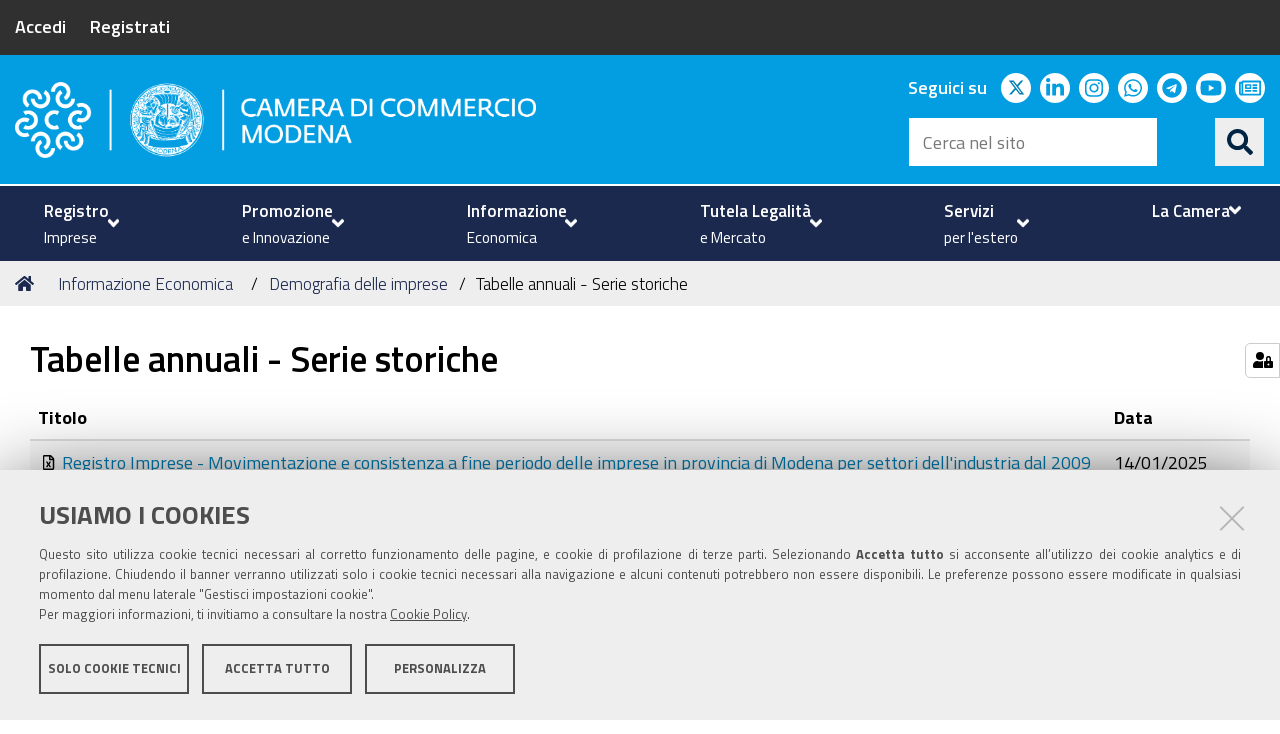

--- FILE ---
content_type: text/html;charset=utf-8
request_url: https://www.mo.camcom.it/informazione-economica/demografia-delle-imprese/serie-storiche
body_size: 6415
content:
<!DOCTYPE html>
<html xmlns="http://www.w3.org/1999/xhtml" lang="it" xml:lang="it">
  <head><meta http-equiv="Content-Type" content="text/html; charset=UTF-8" /><link rel="stylesheet" href="https://www.mo.camcom.it/++resource++redturtle.chefcookie/styles.css?v=0.2.1" /><link rel="stylesheet" href="https://www.mo.camcom.it/++plone++production/++unique++2025-06-12T11:09:26.857535/default.css" data-bundle="production" /><link rel="stylesheet" href="https://www.mo.camcom.it/++plone++rer.newsletter/++unique++None/custom.css" data-bundle="newsletter_style" /><link rel="stylesheet" href="https://www.mo.camcom.it/++plone++redturtle.bandi.styles/++unique++2025-01-20%2015%3A33%3A37.435989/bandi.css" data-bundle="redturtle-bandi-bundle" /><link rel="stylesheet" href="https://www.mo.camcom.it/++plone++collective.expandcollapse.tile/++unique++2025-01-20%2015%3A50%3A02.890560/dist/styles.css" data-bundle="expand-collapse-tile-bundle" /><link rel="stylesheet" href="https://www.mo.camcom.it/++plone++redturtle-patterns-slider/++unique++2025-01-20%2015%3A35%3A01.780206/build/redturtle-patterns-slider-bundle-compiled.min.css" data-bundle="redturtle-patterns-slider-bundle" /><link rel="stylesheet" href="https://www.mo.camcom.it/++resource++redturtle.tiles.management/tiles-management-compiled.css?version=2025-01-20%2015%3A49%3A07.018414" data-bundle="redturtle-tiles-management" /><link rel="stylesheet" href="https://www.mo.camcom.it/++plone++rer.customersatisfaction/++unique++2025-01-22%2018%3A05%3A25.877793/rer-customersatisfaction.css" data-bundle="rer-customer-satisfaction" /><link rel="stylesheet" href="https://www.mo.camcom.it/++resource++wildcard-media/components/mediaelement/build/mediaelementplayer.min.css?version=2025-01-20%2015%3A50%3A01.422557" data-bundle="wildcard-media" /><link rel="stylesheet" href="https://www.mo.camcom.it//++theme++cciaa-c5p-theme/c5p-resources/lib/styles.min.css" data-bundle="diazo" /><link rel="stylesheet" href="https://www.mo.camcom.it/custom.css?timestamp=2025-04-14 13:17:12.416219" data-bundle="custom-css" /><link rel="alternate" href="https://www.mo.camcom.it/informazione-economica/demografia-delle-imprese/serie-storiche/tabelle-annuali-serie-storiche/RSS" title="Tabelle annuali - Serie storiche - b'RSS 1.0'" type="application/rss+xml" /><link rel="alternate" href="https://www.mo.camcom.it/informazione-economica/demografia-delle-imprese/serie-storiche/tabelle-annuali-serie-storiche/rss.xml" title="Tabelle annuali - Serie storiche - b'RSS 2.0'" type="application/rss+xml" /><link rel="alternate" href="https://www.mo.camcom.it/informazione-economica/demografia-delle-imprese/serie-storiche/tabelle-annuali-serie-storiche/atom.xml" title="Tabelle annuali - Serie storiche - b'Atom'" type="application/rss+xml" /><link rel="canonical" href="https://www.mo.camcom.it/informazione-economica/demografia-delle-imprese/serie-storiche" /><link rel="shortcut icon" type="image/x-icon" href="https://www.mo.camcom.it/favicon.ico" /><link rel="search" href="https://www.mo.camcom.it/@@search" title="Cerca nel sito" /><script type="text/javascript" src="https://www.mo.camcom.it/++resource++redturtle.chefcookie/chefcookie/chefcookie.min.js?v=0.2.1"></script><script type="text/javascript" src="https://www.mo.camcom.it/++resource++redturtle.chefcookie/redturtle_chefcookie.js?v=0.2.1"></script><script type="text/javascript" src="https://www.mo.camcom.it/cookie_config.js?v=0.2.1"></script><script>PORTAL_URL = 'https://www.mo.camcom.it';</script><script type="text/javascript" src="https://www.mo.camcom.it/++plone++production/++unique++2025-06-12T11:09:26.857535/default.js" data-bundle="production"></script><script type="text/javascript" src="https://www.mo.camcom.it/++plone++rer.newsletter/++unique++None/scripts/initializedModal.js" data-bundle="initializedModal"></script><script type="text/javascript" src="https://www.mo.camcom.it/++theme++design.plone.theme/js/dist/design-plone-theme-bundle-compiled.min.js?version=2025-01-20%2015%3A35%3A05.132215" data-bundle="design-plone-theme-js-bundle"></script><script type="text/javascript" src="https://www.mo.camcom.it/++plone++collective.expandcollapse.tile/++unique++2025-01-20%2015%3A50%3A02.890560/dist/expand_collapse_compiled.min.js" data-bundle="expand-collapse-tile-bundle"></script><script type="text/javascript" src="https://www.mo.camcom.it/++theme++kute-agid-theme/js/dist/kutethemeagid-icons-bundle.min.js?version=2025-01-20%2015%3A34%3A42.200156" data-bundle="kute-theme-agid-icons-bundle"></script><script type="text/javascript" src="https://www.mo.camcom.it/++theme++kute-agid-theme/js/dist/kutethemeagid.min.js?version=2025-01-20%2015%3A34%3A42.200156" data-bundle="kute-theme-agid-js-bundle"></script><script type="text/javascript" src="https://www.mo.camcom.it/++plone++redturtle-patterns-slider/++unique++2025-01-20%2015%3A35%3A01.780206/build/redturtle-patterns-slider-bundle-compiled.js" data-bundle="redturtle-patterns-slider-bundle"></script><script type="text/javascript" src="https://www.mo.camcom.it/++resource++redturtle.tiles.management/tiles-management-compiled.js?version=2025-01-20%2015%3A49%3A07.018414" data-bundle="redturtle-tiles-management"></script><script type="text/javascript" src="https://www.mo.camcom.it/++plone++rer.customersatisfaction/++unique++2025-01-22%2018%3A05%3A25.877793/rer-customersatisfaction.js" data-bundle="rer-customer-satisfaction"></script><script type="text/javascript" src="https://www.mo.camcom.it/++resource++wildcard-media/integration.js?version=2025-01-20%2015%3A50%3A01.422557" data-bundle="wildcard-media"></script><script type="text/javascript" src="https://www.mo.camcom.it//++theme++cciaa-c5p-theme/c5p-resources/lib/scripts-compiled.js" data-bundle="diazo"></script>
    <title>Tabelle annuali - Serie storiche — Camera di Commercio di Modena</title>

    <!-- <link href="https://fonts.googleapis.com/css?family=Titillium+Web:300,400,600,700" rel="stylesheet"/> -->
    <link href="/++theme++cciaa-c5p-theme/++plone++cciaa.c5p.theme/fonts.css" rel="stylesheet" />

  <meta name="twitter:card" content="summary" /><meta property="og:site_name" content="Camera di Commercio di Modena" /><meta property="og:title" content="Tabelle annuali - Serie storiche" /><meta property="og:type" content="website" /><meta property="og:description" content="" /><meta property="og:url" content="https://www.mo.camcom.it/informazione-economica/demografia-delle-imprese/serie-storiche" /><meta property="og:image" content="https://www.mo.camcom.it/@@site-logo/modena-marchio-bianco.png" /><meta property="og:image:type" content="image/png" /><meta name="DC.date.created" content="2020-01-15T15:36:32+01:00" /><meta name="DC.date.modified" content="2021-08-27T14:42:01+01:00" /><meta name="DC.type" content="Collezione" /><meta name="DC.format" content="text/plain" /><meta name="DC.language" content="it" /><meta name="DC.date.valid_range" content="2020/01/15 - " /><meta name="viewport" content="width=device-width, initial-scale=1.0" /><meta name="generator" content="Plone - http://plone.com" /></head>
  <body id="visual-portal-wrapper" class="customer-satisfaction-enabled frontend icons-on portaltype-collection section-informazione-economica site-portale subsection-demografia-delle-imprese subsection-demografia-delle-imprese-serie-storiche subsection-demografia-delle-imprese-serie-storiche-tabelle-annuali-serie-storiche template-tabular_view thumbs-on userrole-anonymous viewpermission-view" dir="ltr" data-base-url="https://www.mo.camcom.it/informazione-economica/demografia-delle-imprese/serie-storiche/tabelle-annuali-serie-storiche" data-view-url="https://www.mo.camcom.it/informazione-economica/demografia-delle-imprese/serie-storiche/tabelle-annuali-serie-storiche" data-portal-url="https://www.mo.camcom.it" data-i18ncatalogurl="https://www.mo.camcom.it/plonejsi18n" data-pat-pickadate="{&quot;date&quot;: {&quot;selectYears&quot;: 200}, &quot;time&quot;: {&quot;interval&quot;: 5 } }" data-pat-plone-modal="{&quot;actionOptions&quot;: {&quot;displayInModal&quot;: false}}">

            

            <div id="mobile-menu" class="globalnavWrapper">
                <div class="menu-header">
                    <a href="javascript:void(0)" class="closebtn">
                        <span class="fa fa-times"></span>
                    </a>
                </div>
            </div>

            <header id="portal-top">
                <div class="skip-link-wrapper">
    <a accesskey="2" class="skip-link skip-link-content" href="#content">Vai al Contenuto</a>
    <a accesskey="6" class="skip-link skip-link-navigation" href="#portal-mainnavigation">Vai alla navigazione del sito</a>
</div>

<div id="header-banner">
    <div class="header-banner-inner">
        <div class="header-banner-owner">
          <a href="https://unioncamere.my.site.com/cciaaModena/s/login/?ec=302&amp;startURL=%2FcciaaModena%2Fs%2F">Accedi</a>
          <div class="header-banner-second-link">
             <a href="https://unioncamere.my.site.com/cciaaModena/s/registration">Registrati</a>
          </div>
        </div>

        

        
    </div>
</div>

<div id="portal-header"><a id="portal-logo" title="Camera di Commercio di Modena" href="https://www.mo.camcom.it">
    <img src="https://www.mo.camcom.it/@@site-logo/modena-marchio-bianco.png" alt="Camera di Commercio di Modena" title="Camera di Commercio di Modena" /><span>Camera di Commercio di Modena</span></a><div class="search-social-wrapper"><div id="header-social">
  <p>Seguici su</p>
  <ul>
    <li>
      <a href="https://twitter.com/CamComModena?lang=it" title="twitter - apri in una nuova scheda" class="social" target="_blank" rel="noopener noreferrer">
        <i class="fab fa-twitter"></i>
        <span>twitter</span>
      </a>
    </li>
    <li>
      <a href="https://www.linkedin.com/company/camera-di-commercio-di-modena" title="linkedin - apri in una nuova scheda" class="social" target="_blank" rel="noopener noreferrer">
        <i class="fab fa-linkedin-in"></i>
        <span>linkedin</span>
      </a>
    </li>
    <li>
      <a href="https://www.instagram.com/camcom_modena" title="instagram - apri in una nuova scheda" class="social" target="_blank" rel="noopener noreferrer">
        <i class="fab fa-instagram"></i>
        <span>instagram</span>
      </a>
    </li>
    <li>
      <a href="https://whatsapp.com/channel/0029VakclJ02UPBLRex1JL1f" title="whatsapp - apri in una nuova scheda" class="social" target="_blank" rel="noopener noreferrer">
        <i class="fab fa-whatsapp"></i>
        <span>whatsapp</span>
      </a>
    </li>
    <li>
      <a href="https://www.mo.camcom.it/canali-telegram-cciaa-modena" title="telegram - apri in una nuova scheda" class="social" target="_blank" rel="noopener noreferrer">
        <i class="fab fa-telegram"></i>
        <span>telegram</span>
      </a>
    </li>
    <li>
      <a href="https://www.youtube.com/channel/UCz3xuKYjnFC3Fn5V9yLoonA" title="youtube - apri in una nuova scheda" class="social" target="_blank" rel="noopener noreferrer">
        <i class="fab fa-youtube"></i>
        <span>youtube</span>
      </a>
    </li>
    <li>
      <a href="https://unioncamere.my.site.com/cciaaModena/s/login/?ec=302&amp;startURL=%2FcciaaModena%2Fs%2F" title="newsletter - apri in una nuova scheda" class="social" target="_blank" rel="noopener noreferrer">
        <i class="far fa-newspaper"></i>
        <span>newsletter</span>
      </a>
    </li>
  </ul>
</div><div id="portal-searchbox">

    <form id="searchGadget_form" action="https://www.mo.camcom.it/@@search" role="search" data-pat-livesearch="ajaxUrl:https://www.mo.camcom.it/@@ajax-search" class="">

        <div class="LSBox">
          <label class="hiddenStructure" for="searchGadget">Cerca nel sito</label>

          <input name="SearchableText" type="text" size="18" id="searchGadget" title="Cerca nel sito" placeholder="Cerca nel sito" class="searchField" />

          <button class="search-button" type="submit" title="Cerca" aria-label="Cerca">
          </button>

        </div>
    </form>

</div><button id="search-toggle" aria-controls="portal-searchbox" aria-label="Apri/chiudi ricerca" title="Apri/chiudi ricerca"><i class="fas fa-search"></i><span class="close-icon"></span><span class="sr-only">SEARCH</span></button><div class="plone-navbar-header"><button type="button" class="plone-navbar-toggle" aria-controls="portal-mainnavigation" aria-expanded="false"><span class="sr-only">Toggle navigation</span><i class="fas fa-bars"></i></button></div></div></div>

            </header>

            <div id="portal-mainnavigation">
                <div class="container">
  <nav aria-label="Sezioni" class="globalnavWrapper">
    <div class="globalnavClose">
      <button id="globalnav-close" aria-controls="menu" aria-label="Esci dalla navigazione" title="Esci dalla navigazione">
          <span class="icon" aria-hidden="true"></span>
          <span class="sr-only">chiudi</span>
      </button>
    </div>
    <ul role="menubar" id="portal-globalnav">
      
        <li id="portaltab-0" role="presentation" class="plain">
          <a href="#" data-tabid="0" class="menuTabLink " aria-haspopup="true" aria-expanded="false" role="menuitem">
            <span>Registro</span><span>Imprese</span>
            <i class="fas fa-angle-down"></i>
          </a>
        </li>
      
        <li id="portaltab-1" role="presentation" class="plain">
          <a href="#" data-tabid="1" class="menuTabLink " aria-haspopup="true" aria-expanded="false" role="menuitem">
            <span>Promozione</span><span>e Innovazione</span>
            <i class="fas fa-angle-down"></i>
          </a>
        </li>
      
        <li id="portaltab-2" role="presentation" class="plain">
          <a href="#" data-tabid="2" class="menuTabLink " aria-haspopup="true" aria-expanded="false" role="menuitem">
            <span>Informazione</span><span>Economica</span>
            <i class="fas fa-angle-down"></i>
          </a>
        </li>
      
        <li id="portaltab-3" role="presentation" class="plain">
          <a href="#" data-tabid="3" class="menuTabLink " aria-haspopup="true" aria-expanded="false" role="menuitem">
            <span>Tutela Legalità</span><span>e Mercato</span>
            <i class="fas fa-angle-down"></i>
          </a>
        </li>
      
        <li id="portaltab-4" role="presentation" class="plain">
          <a href="#" data-tabid="4" class="menuTabLink " aria-haspopup="true" aria-expanded="false" role="menuitem">
            <span>Servizi</span><span>per l'estero</span>
            <i class="fas fa-angle-down"></i>
          </a>
        </li>
      
        <li id="portaltab-5" role="presentation" class="plain">
          <a href="#" data-tabid="5" class="menuTabLink " aria-haspopup="true" aria-expanded="false" role="menuitem">
            <span>La Camera</span>
            <i class="fas fa-angle-down"></i>
          </a>
        </li>
      
    </ul>
  </nav>

</div>
            </div>

            <aside id="global_statusmessage">
                

                <div>
                </div>
            </aside>

            <div id="viewlet-above-content"><nav id="portal-breadcrumbs" class="plone-breadcrumb">
  <div class="container">
    <span id="breadcrumbs-you-are-here" class="hiddenStructure">Tu sei qui:</span>
    <ol aria-labelledby="breadcrumbs-you-are-here">
      <li id="breadcrumbs-home">
        <a href="https://www.mo.camcom.it">Home</a>
      </li>
      <li id="breadcrumbs-1">
        
          <a href="https://www.mo.camcom.it/informazione-economica">Informazione Economica</a>
          
        
      </li>
      <li id="breadcrumbs-2">
        
          <a href="https://www.mo.camcom.it/informazione-economica/demografia-delle-imprese">Demografia delle imprese</a>
          
        
      </li>
      <li id="breadcrumbs-3">
        
          
          <span id="breadcrumbs-current">Tabelle annuali - Serie storiche</span>
        
      </li>
    </ol>
  </div>
</nav>

</div>

            <div id="column-wrapper" class="with-no-columns"><article id="portal-column-content">

                

                    <div>


                        

                            <article id="content">

                                

                                    <header>
                                        <div id="viewlet-above-content-title"><span id="social-tags-body" style="display: none" itemscope="" itemtype="http://schema.org/WebPage">
  <span itemprop="name">Tabelle annuali - Serie storiche</span>
  <span itemprop="description"></span>
  <span itemprop="url">https://www.mo.camcom.it/informazione-economica/demografia-delle-imprese/serie-storiche</span>
  <span itemprop="image">https://www.mo.camcom.it/@@site-logo/modena-marchio-bianco.png</span>
</span>
</div>
                                        
                                            <h1 class="documentFirstHeading">Tabelle annuali - Serie storiche</h1>

                                        
                                        <div id="viewlet-below-content-title"></div>

                                        
                                            

                                        
                                    </header>

                                    <div id="viewlet-above-content-body"></div>
                                    <div id="content-core">
                                        


  

  
  
    

      

    <!-- Navigation -->


  





      <div class="has-table">
        <table class="listing" summary="Elenco dei contenuti">
          <thead>
            <tr>
              <th class="nosort">Titolo</th>
              <th class="nosort">Data</th>
            </tr>
          </thead>
          <tbody>
            
              
                <tr class="odd">

                  
                    
                    <td>
                      <a href="https://www.mo.camcom.it/informazione-economica/demografia-delle-imprese/serie-storiche/registro-imprese-movimentazione-e-consistenza-a-fine-periodo-delle-imprese-in-provincia-di-modena-per-settori-dellindustria-dal-2009-ateco-2007/view" class="contenttype-file state-missing-value url" title="File">
                         <img class="mime-icon" src="/portale/++plone++design.plone.theme/icons/xls.svg" />
                      </a>
                      <a href="https://www.mo.camcom.it/informazione-economica/demografia-delle-imprese/serie-storiche/registro-imprese-movimentazione-e-consistenza-a-fine-periodo-delle-imprese-in-provincia-di-modena-per-settori-dellindustria-dal-2009-ateco-2007/view" class="contenttype-file state-missing-value url" title="File">Registro Imprese - Movimentazione e consistenza a fine periodo delle imprese in provincia di Modena per settori dell'industria dal 2009 (Ateco 2007)</a>
                      
                    </td>
                    
                  
                    <td>
                      14/01/2025 15:15
                    </td>
                    
                    
                  

                </tr>
              
            
              
                <tr class="even">

                  
                    
                    <td>
                      <a href="https://www.mo.camcom.it/informazione-economica/demografia-delle-imprese/serie-storiche/registro-imprese-movimentazione-e-consistenza-a-fine-periodo-delle-imprese-in-provincia-di-modena-per-settori-del-terziario-dal-2009-atecori-2007/view" class="contenttype-file state-missing-value url" title="File">
                         <img class="mime-icon" src="/portale/++plone++design.plone.theme/icons/xls.svg" />
                      </a>
                      <a href="https://www.mo.camcom.it/informazione-economica/demografia-delle-imprese/serie-storiche/registro-imprese-movimentazione-e-consistenza-a-fine-periodo-delle-imprese-in-provincia-di-modena-per-settori-del-terziario-dal-2009-atecori-2007/view" class="contenttype-file state-missing-value url" title="File">Registro Imprese - Movimentazione e consistenza a fine periodo delle imprese in provincia di Modena per settori del terziario dal 2009 (Atecori 2007)</a>
                      
                    </td>
                    
                  
                    <td>
                      14/01/2025 15:15
                    </td>
                    
                    
                  

                </tr>
              
            
              
                <tr class="odd">

                  
                    
                    <td>
                      <a href="https://www.mo.camcom.it/informazione-economica/demografia-delle-imprese/serie-storiche/registro-imprese-movimentazione-e-consistenza-a-fine-periodo-delle-imprese-in-provincia-di-modena-per-forma-giuridica/view" class="contenttype-file state-missing-value url" title="File">
                         <img class="mime-icon" src="/portale/++plone++design.plone.theme/icons/xls.svg" />
                      </a>
                      <a href="https://www.mo.camcom.it/informazione-economica/demografia-delle-imprese/serie-storiche/registro-imprese-movimentazione-e-consistenza-a-fine-periodo-delle-imprese-in-provincia-di-modena-per-forma-giuridica/view" class="contenttype-file state-missing-value url" title="File">Registro Imprese - Movimentazione e consistenza a fine periodo delle imprese in provincia di Modena per forma giuridica</a>
                      
                    </td>
                    
                  
                    <td>
                      14/01/2025 15:15
                    </td>
                    
                    
                  

                </tr>
              
            
              
                <tr class="even">

                  
                    
                    <td>
                      <a href="https://www.mo.camcom.it/informazione-economica/demografia-delle-imprese/serie-storiche/registro-imprese-movimentazione-e-consistenza-a-fine-periodo-delle-imprese-in-provincia-di-modena-per-grandi-settori-dal-2009-ateco-2007/view" class="contenttype-file state-missing-value url" title="File">
                         <img class="mime-icon" src="/portale/++plone++design.plone.theme/icons/xls.svg" />
                      </a>
                      <a href="https://www.mo.camcom.it/informazione-economica/demografia-delle-imprese/serie-storiche/registro-imprese-movimentazione-e-consistenza-a-fine-periodo-delle-imprese-in-provincia-di-modena-per-grandi-settori-dal-2009-ateco-2007/view" class="contenttype-file state-missing-value url" title="File">Registro Imprese - Movimentazione e consistenza a fine periodo delle imprese in provincia di Modena per grandi settori dal 2009 (Ateco 2007)</a>
                      
                    </td>
                    
                  
                    <td>
                      14/01/2025 15:15
                    </td>
                    
                    
                  

                </tr>
              
            
              
                <tr class="odd">

                  
                    
                    <td>
                      <a href="https://www.mo.camcom.it/informazione-economica/demografia-delle-imprese/serie-storiche/registro-imprese-movimentazione-e-consistenza-a-fine-periodo-delle-imprese-unita-locali-e-addetti-nei-comuni-della-provincia-di-modena/view" class="contenttype-file state-missing-value url" title="File">
                         <img class="mime-icon" src="/portale/++plone++design.plone.theme/icons/xls.svg" />
                      </a>
                      <a href="https://www.mo.camcom.it/informazione-economica/demografia-delle-imprese/serie-storiche/registro-imprese-movimentazione-e-consistenza-a-fine-periodo-delle-imprese-unita-locali-e-addetti-nei-comuni-della-provincia-di-modena/view" class="contenttype-file state-missing-value url" title="File">Registro Imprese - Movimentazione e consistenza a fine periodo delle imprese, unità locali e addetti nei comuni della provincia di Modena</a>
                      
                    </td>
                    
                  
                    <td>
                      14/01/2025 15:15
                    </td>
                    
                    
                  

                </tr>
              
            
              
                <tr class="even">

                  
                    
                    <td>
                      <a href="https://www.mo.camcom.it/informazione-economica/demografia-delle-imprese/serie-storiche/registro-imprese-consistenza-a-fine-periodo-delle-unita-locali-in-provincia-di-modena-per-settori-dellindustria-dal-2009-ateco-2007/view" class="contenttype-file state-missing-value url" title="File">
                         <img class="mime-icon" src="/portale/++plone++design.plone.theme/icons/xls.svg" />
                      </a>
                      <a href="https://www.mo.camcom.it/informazione-economica/demografia-delle-imprese/serie-storiche/registro-imprese-consistenza-a-fine-periodo-delle-unita-locali-in-provincia-di-modena-per-settori-dellindustria-dal-2009-ateco-2007/view" class="contenttype-file state-missing-value url" title="File">Registro Imprese - Consistenza a fine periodo delle unità locali in provincia di Modena per settori dell'industria dal 2009 (Ateco 2007)</a>
                      
                    </td>
                    
                  
                    <td>
                      14/01/2025 15:15
                    </td>
                    
                    
                  

                </tr>
              
            
              
                <tr class="odd">

                  
                    
                    <td>
                      <a href="https://www.mo.camcom.it/informazione-economica/demografia-delle-imprese/serie-storiche/registro-imprese-consistenza-a-fine-periodo-delle-unita-locali-in-provincia-di-modena-per-settori-del-terziario-dal-2009-atecori-2007/view" class="contenttype-file state-missing-value url" title="File">
                         <img class="mime-icon" src="/portale/++plone++design.plone.theme/icons/xls.svg" />
                      </a>
                      <a href="https://www.mo.camcom.it/informazione-economica/demografia-delle-imprese/serie-storiche/registro-imprese-consistenza-a-fine-periodo-delle-unita-locali-in-provincia-di-modena-per-settori-del-terziario-dal-2009-atecori-2007/view" class="contenttype-file state-missing-value url" title="File">Registro Imprese - Consistenza a fine periodo delle unità locali in provincia di Modena per settori del terziario dal 2009 (Atecori 2007)</a>
                      
                    </td>
                    
                  
                    <td>
                      14/01/2025 15:15
                    </td>
                    
                    
                  

                </tr>
              
            
              
                <tr class="even">

                  
                    
                    <td>
                      <a href="https://www.mo.camcom.it/informazione-economica/demografia-delle-imprese/serie-storiche/registro-imprese-unita-locali-attive-per-settori-di-attivita-in-provincia-di-modena-dal-2009-ateco-2007/view" class="contenttype-file state-missing-value url" title="File">
                         <img class="mime-icon" src="/portale/++plone++design.plone.theme/icons/xls.svg" />
                      </a>
                      <a href="https://www.mo.camcom.it/informazione-economica/demografia-delle-imprese/serie-storiche/registro-imprese-unita-locali-attive-per-settori-di-attivita-in-provincia-di-modena-dal-2009-ateco-2007/view" class="contenttype-file state-missing-value url" title="File">Registro Imprese - Unità locali attive per settori di attività in provincia di Modena dal 2009 (Ateco 2007)</a>
                      
                    </td>
                    
                  
                    <td>
                      14/01/2025 15:15
                    </td>
                    
                    
                  

                </tr>
              
            
          </tbody>
        </table>
      </div>

      

    <!-- Navigation -->


  






    

    
    
    

  
  



                                    </div>
                                    <div id="viewlet-below-content-body"></div>
                                
                            </article>

                        

                        <!--                 <metal:sub define-slot="sub" tal:content="nothing">
                   This slot is here for backwards compatibility only.
                   Don't use it in your custom templates.
                </metal:sub> -->
                    </div>

                
                <footer>
                    <div id="viewlet-below-content">

    <div class="visualClear"><!-- --></div>

    <div class="documentActions">
        

            <p class="hiddenStructure">Azioni sul documento</p>

            <ul>
                  <li id="document-action-rss">
                      <a href="https://www.mo.camcom.it/informazione-economica/demografia-delle-imprese/serie-storiche/tabelle-annuali-serie-storiche/RSS" title="">Flusso RSS</a>
                  </li>
                  <li id="document-action-print">
                      <a href="javascript:this.print();" title="">Stampa</a>
                  </li>
            </ul>
        

        

    </div>


<div class="documentByLine" id="plone-document-byline">
  <i class="far fa-calendar-alt"></i>
  

  
  <span class="documentPublished">
    <span>pubblicato il</span>
    <span>15/01/2020</span>
    —
  </span>

  <span class="documentModified">
    <span>ultima modifica</span>
    <span>27/08/2021</span>
  </span>
  

  

  

  

</div>









<div id="customer-satisfaction">
    <form action="https://www.mo.camcom.it/informazione-economica/demografia-delle-imprese/serie-storiche/tabelle-annuali-serie-storiche/@customer-satisfaction-add" method="POST">
        <fieldset>
            <div style="display: none">
  <input type="text" value="" name="nome_conferma" />
</div>

            <div class="field">
                <legend>Questa pagina ti è stata utile?</legend>
                <div class="btn-group" role="radiogroup" aria-labelledby="cs-form-radiogroup-label">
                    <label class="plone-btn plone-btn-default feedback-label feedback-success" for="si">
                        <input type="radio" id="si" name="vote" value="ok" aria-controls="cs-collapsible-form-area" class="sr-only" />
                        <i aria-hidden="true" class="glyphicon glyphicon-thumbs-up"></i>
                        <span class="sr-only">Si</span>
                    </label>
                    <label class="plone-btn plone-btn-default feedback-label feedback-danger" for="no">
                        <input type="radio" id="no" name="vote" value="nok" aria-controls="cs-collapsible-form-area" class="sr-only" />
                        <i aria-hidden="true" class="glyphicon glyphicon-thumbs-down"></i>
                        <span class="sr-only">No</span>
                    </label>
                </div>
            </div>
            <div id="cs-collapsible-form-area" role="region" aria-expanded="false" aria-hidden="true" style="display: none;">
                <label for="rer-customersatisfaction-comment" class="sr-only">Spiegaci perché e aiutaci a migliorare la qualità del sito</label>
                <textarea title="Spiegaci perché e aiutaci a migliorare la qualità del sito" placeholder="Spiegaci perché e aiutaci a migliorare la qualità del sito" id="rer-customersatisfaction-comment" name="comment"></textarea>
                <button type="submit" class="plone-btn plone-btn-primary">Invia il tuo commento</button>
            </div>
        </fieldset>
    </form>
</div>
</div>
                </footer>
            </article></div>



            

            
            
            <footer id="portal-footer-wrapper">
                <div class="portal-footer">
    
<div class="portletWrapper" id="portletwrapper-706c6f6e652e666f6f746572706f72746c6574730a636f6e746578740a2f706f7274616c650a7265722d706f72746c65742d616476616e6365642d737461746963" data-portlethash="706c6f6e652e666f6f746572706f72746c6574730a636f6e746578740a2f706f7274616c650a7265722d706f72746c65742d616476616e6365642d737461746963"><div class="portlet rerPortletAdvancedStatic footer-logo"><p><img alt="modena-marchio-bianco.png" src="https://www.mo.camcom.it/elementi-per-homepage/modena-marchio-bianco.png/@@images/574c4d87-9a67-445c-bc28-ed217c2a944a.png" title="modena-marchio-bianco.png" /></p></div>


</div>

<div class="portletWrapper" id="portletwrapper-706c6f6e652e666f6f746572706f72746c6574730a636f6e746578740a2f706f7274616c650a7265722d706f72746c65742d616476616e6365642d7374617469632d31" data-portlethash="706c6f6e652e666f6f746572706f72746c6574730a636f6e746578740a2f706f7274616c650a7265722d706f72746c65742d616476616e6365642d7374617469632d31"><div class="portlet rerPortletAdvancedStatic colonna-1-di-2"><h3>Camera di Commercio</h3>
<p>C.F. e Partita Iva 00675070361<br />Tel. 059208111 - <a href="https://www.mo.camcom.it/la-camera/urp" title="URP"><strong>URP</strong></a><br />Contabilità speciale Banca d'Italia:<br />IT75Q 01000 04306 TU00 0001 3855<br />Fatt. elettronica - Cod. univoco: XECKYI</p>
<p>PEC: <a href="mailto:cameradicommercio@mo.legalmail.camcom.it">cameradicommercio@mo.legalmail.camcom.it</a></p></div>


</div>

<div class="portletWrapper" id="portletwrapper-706c6f6e652e666f6f746572706f72746c6574730a636f6e746578740a2f706f7274616c650a7265722d706f72746c65742d616476616e6365642d7374617469632d32" data-portlethash="706c6f6e652e666f6f746572706f72746c6574730a636f6e746578740a2f706f7274616c650a7265722d706f72746c65742d616476616e6365642d7374617469632d32"><div class="portlet rerPortletAdvancedStatic colonna-1-di-2"><h4>Trasparenza</h4>
<p><a href="https://www.mo.camcom.it/amministrazione-trasparente" rel="noopener noreferrer" title="Amministrazione trasparente">Amministrazione trasparente</a></p>
<h4>Albo Camerale</h4>
<p><a href="https://www.mo.camcom.it/pubblicita-legale" title="Pubblicità Legale">Pubblicità Legale</a></p>
<h4>Area riservata Amministratori</h4>
<p><a href="https://www.mo.camcom.it/area-riservata-amministratori" rel="noopener" target="_blank" title="Area riservata Amministratori">Accesso riservato agli Amministratori dell'ente</a></p></div>


</div>

<div class="portletWrapper" id="portletwrapper-706c6f6e652e666f6f746572706f72746c6574730a636f6e746578740a2f706f7274616c650a7265722d706f72746c65742d616476616e6365642d7374617469632d33" data-portlethash="706c6f6e652e666f6f746572706f72746c6574730a636f6e746578740a2f706f7274616c650a7265722d706f72746c65742d616476616e6365642d7374617469632d33">

<section class="portlet rerPortletAdvancedStatic footer-actions">
    <header class="portletHeader titleless">
      

      

    </header>

    <section class="portletContent">
        <hr />
<ul>
<li><a href="https://www.mo.camcom.it/privacy-policy" rel="noopener" target="_blank" title="Informativa generale">Informativa generale</a></li>
<li><a href="https://www.mo.camcom.it/privacy" rel="noopener" target="_blank" title="Informative privacy">Informative privacy</a></li>
<li><a href="https://www.mo.camcom.it/privacy/informativa-customer" rel="noopener" target="_blank" title="Informativa Customer"></a><a href="https://www.mo.camcom.it/privacy-policy-old" title="Privacy Policy"></a><a href="https://www.mo.camcom.it/accessibilita" title="Accessibilità">Accessibilità</a></li>
<li><a href="https://www.mo.camcom.it/copyright-disclaimer" title="Note legali">Note legali</a></li>
<li><a href="https://www.mo.camcom.it/informativa-estesa-sui-cookie" title="Informativa estesa sui cookie">Informativa estesa sui cookie</a></li>
<li><a href="https://www.mo.camcom.it/privacy/informativa-videosorveglianza" rel="noopener" target="_blank" title="Informativa videosorveglianza"></a><a href="https://www.mo.camcom.it/social-media-policy" rel="noopener" target="_blank" title="Social media policy">Social media policy</a></li>
</ul>
    </section>

    
</section>
</div>


</div>

<div id="plone-analytics"><!-- Matomo -->
<script type="text/javascript">
  var _paq = window._paq = window._paq || [];
  /* tracker methods like "setCustomDimension" should be called before "trackPageView" */
  _paq.push(['trackPageView']);
  _paq.push(['enableLinkTracking']);
  (function() {
    var u="https://ingestion.webanalytics.italia.it/";
    _paq.push(['setTrackerUrl', u+'matomo.php']);
    _paq.push(['setSiteId', 'm93L9LbpxR']);
    var d=document, g=d.createElement('script'), s=d.getElementsByTagName('script')[0];
    g.type='text/javascript'; g.async=true; g.src=u+'matomo.js'; s.parentNode.insertBefore(g,s);
  })();
</script>
<!-- End Matomo Code --></div>

            </footer><a href="javascript:" aria-hidden="true" id="return-to-top" title="Return to top" style="display: none"><i class="fas fa-chevron-up"></i></a>

        </body>
</html>

--- FILE ---
content_type: application/javascript
request_url: https://www.mo.camcom.it/++plone++rer.customersatisfaction/++unique++2025-01-22%2018%3A05%3A25.877793/rer-customersatisfaction.js
body_size: 630
content:
require(['jquery'], function($) {
  'use strict';
  $(document).ready(function() {
    let thankYouMsg = $('body').hasClass('site-it')
      ? 'Grazie per il tuo feedback'
      : 'Thank you for your feedback';
    let closeMsg = $('body').hasClass('site-it') ? 'Chiudi' : 'Close';
    function addErrorMessage(err) {
      const resp = err.responseJSON;
      if (!resp) {
        return;
      }
      $('#customer-satisfaction').prepend(
        '<div class="customer-satisfaction-message portalMessage error" role="alert"><strong>' +
          resp.message +
          '</strong><button class="plone-btn plone-btn-link delete-message" title="' +
          closeMsg +
          '">&times;</button></div>',
      );
    }

    function doSuccessCleanup() {
      $('#customer-satisfaction').prepend(
        '<div class="customer-satisfaction-message portalMessage info" role="alert"><strong>' +
          thankYouMsg +
          '</strong><button class="plone-btn plone-btn-link delete-message" title="' +
          closeMsg +
          '">&times;</button></div>',
      );
      $('#customer-satisfaction form').remove();
    }

    function cleanMessage() {
      $('.customer-satisfaction-message').remove();
    }

    function cleanVotes() {
      $('#customer-satisfaction form label').each(function() {
        $(this).removeClass('active');
        $(this)
          .find('input[type="radio"]')
          .prop('checked', false);
      });
    }

    function setVoteActive(label) {
      label.addClass('active');
      label.find('input[type="radio"]').prop('checked', true);
      label.find('input[type="radio"]').select();
    }

    function expandCollapse(expand) {
      var $collapse = $('#cs-collapsible-form-area');
      if (expand) {
        $collapse.css('display', 'block');
        setTimeout(() => {
          $collapse.attr('aria-expanded', true);
          $collapse.attr('aria-hidden', false);
        }, 10);
      } else {
        $collapse.attr('aria-expanded', false);
        $collapse.attr('aria-hidden', true);
        setTimeout(() => {
          $collapse.css('display', 'none');
        }, 100);
      }
    }

    $('#customer-satisfaction form').on('submit', function(event) {
      var form = $(this);
      event.preventDefault();
      cleanMessage();
      var data = {};
      form
        .find(':input')
        .serializeArray()
        .forEach(function(param) {
          data[param.name] = param.value;
        });
      $.ajax({
        type: 'POST',
        contentType: 'application/json',
        url: form.attr('action'),
        data: JSON.stringify(data),
        headers: {
          Accept: 'application/json',
          'Content-Type': 'application/json',
        },
        processData: false,
        success: function() {
          form.trigger('reset');
          doSuccessCleanup();
        },
        error: function(err) {
          addErrorMessage(err);
        },
      });
    });

    $('#customer-satisfaction').on(
      'click',
      '.customer-satisfaction-message button.delete-message',
      function() {
        cleanMessage();
      },
    );

    $('#customer-satisfaction form input[type="radio"]').on('click', function(
      event,
    ) {
      var currentLabel = $(event.target).closest('label');
      if (currentLabel && !currentLabel.hasClass('active')) {
        cleanVotes();
        setVoteActive(currentLabel);
        expandCollapse(true);
      } else {
        cleanVotes();
        expandCollapse(false);
      }
    });
  });
});
